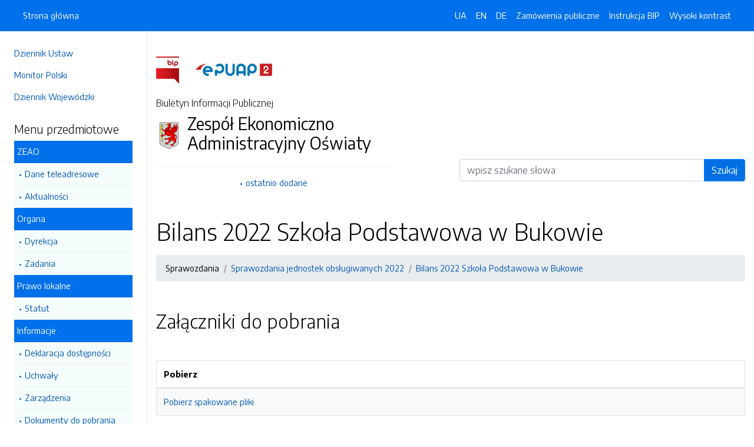

--- FILE ---
content_type: text/html; charset=UTF-8
request_url: https://bip.zeao.polanow.pl/strony/254.dhtml
body_size: 4285
content:
<!DOCTYPE html>
<html lang="pl">

<head>
    <meta charset="utf-8">
    <meta name="viewport" content="width=device-width, initial-scale=1, shrink-to-fit=no">
    <meta name="description" content="Biuletyn Informacji Publicznej Zespół Ekonomiczno Administracyjny Oświaty">
    <meta name="deklaracja-dostępności" link="/deklaracjadostepnosci.dhtml">

    <link rel="icon" sizes="192x192" href="icon.png?v=1">
    <link rel="apple-touch-icon" href="ios-icon.png">
    <meta name="msapplication-square150x150logo" content="icon_largetile.png">

    <link rel="stylesheet" href="/front/css/bootstrap.min.css" media="screen">
    <link rel="stylesheet" href="/front/css/datatables.min.css" media="screen">
    <link rel="stylesheet" href="/front/css/design.css" media="screen">
    <link rel="stylesheet" href="/front/css/bootstrap-datepicker.standalone.css" media="screen">
    <link rel="stylesheet" href="https://fonts.googleapis.com/css?family=Encode+Sans:300,400,700&amp;subset=latin-ext"
        media="screen">
    <link rel="stylesheet" href="/front/css/print.css" media="print" />
    
    <style>
        h1 {
            color: #000 !important
        }
    </style>
    
    <title>
        Bilans 2022 Szkoła Podstawowa w Bukowie | BIP Zespół Ekonomiczno Administracyjny Oświaty
            </title>
</head>

<body data-lat="54.1199051" data-lng="16.6824729" data-ulica="Gradowe Wzgórze"     data-budynek="7"     data-kod="76-010" data-miejscowosc="Polanów ">

    <a class="skip kontrast" href="#">Przejdź do strony z wysokim kontrastem</a>
    <a class="skip tresc" href="#main">Przejdź<br /> do treści strony</a>

    <div class="wrapper">
        <nav id="sidebar" class="p-4"><ul class="menu-extra mt-5 mb-4">
    <li><a href="http://dziennikustaw.gov.pl" title="Link do strony Dziennik Ustaw">Dziennik Ustaw</a></li>
    <li><a href="http://monitorpolski.gov.pl" title="Link do strony Monitor Polski">Monitor Polski</a></li>
        <li><a href="http://e-dziennik.szczecin.uw.gov.pl/ActByPublisher.aspx" title="Link do strony Dziennik Wojewódzki">Dziennik Wojewódzki</a></li>
    </ul>
<p class="h5">Menu przedmiotowe</p>
<ul class="accordion mb-4" id="menuPrzedmiotowe">
        <li id="heading0">
        <a title='Link do zakładki ZEAO' class="open_menu">ZEAO</a>
        <ul id="collapse0" class="submenu pl-2 pr-2" aria-labelledby="heading0" data-parent="#menuPrzedmiotowe">
                        <li><a href="/strony/menu/2.dhtml" title='Link do zakładki Dane teleadresowe'>Dane teleadresowe</a></li>
                        <li><a href="/strony/menu/22.dhtml" title='Link do zakładki Aktualności'>Aktualności</a></li>
                    </ul>
    </li>
        <li id="heading1">
        <a title='Link do zakładki Organa' class="open_menu">Organa</a>
        <ul id="collapse1" class="submenu pl-2 pr-2" aria-labelledby="heading1" data-parent="#menuPrzedmiotowe">
                        <li><a href="/strony/menu/6.dhtml" title='Link do zakładki Dyrekcja'>Dyrekcja</a></li>
                        <li><a href="/strony/menu/7.dhtml" title='Link do zakładki Zadania'>Zadania</a></li>
                    </ul>
    </li>
        <li id="heading2">
        <a title='Link do zakładki Prawo lokalne' class="open_menu">Prawo lokalne</a>
        <ul id="collapse2" class="submenu pl-2 pr-2" aria-labelledby="heading2" data-parent="#menuPrzedmiotowe">
                        <li><a href="/strony/menu/5.dhtml" title='Link do zakładki Statut'>Statut</a></li>
                    </ul>
    </li>
        <li id="heading3">
        <a title='Link do zakładki Informacje' class="open_menu">Informacje</a>
        <ul id="collapse3" class="submenu pl-2 pr-2" aria-labelledby="heading3" data-parent="#menuPrzedmiotowe">
                        <li><a href="/strony/menu/37.dhtml" title='Link do zakładki Deklaracja dostępności'>Deklaracja dostępności</a></li>
                        <li><a href="/strony/menu/23.dhtml" title='Link do zakładki Uchwały '>Uchwały </a></li>
                        <li><a href="/strony/menu/26.dhtml" title='Link do zakładki Zarządzenia'>Zarządzenia</a></li>
                        <li><a href="/strony/menu/25.dhtml" title='Link do zakładki Dokumenty do pobrania'>Dokumenty do pobrania</a></li>
                        <li><a href="/strony/menu/21.dhtml" title='Link do zakładki Dowóz dzieci niepełnosprawnych'>Dowóz dzieci niepełnosprawnych</a></li>
                        <li><a href="/strony/menu/14.dhtml" title='Link do zakładki Dofinansowanie kosztów kształcenia pracownika młodocianego'>Dofinansowanie kosztów kształcenia pracownika młodocianego</a></li>
                        <li><a href="/strony/menu/10.dhtml" title='Link do zakładki Nabór na wolne stanowiska'>Nabór na wolne stanowiska</a></li>
                        <li><a href="/zamowienia.dhtml" title='Link do zakładki Zamówienia Publicze'>Zamówienia Publicze</a></li>
                        <li><a href="/strony/menu/24.dhtml" title='Link do zakładki Inne'>Inne</a></li>
                    </ul>
    </li>
        <li id="heading4">
        <a title='Link do zakładki Ochrona danych' class="open_menu">Ochrona danych</a>
        <ul id="collapse4" class="submenu pl-2 pr-2" aria-labelledby="heading4" data-parent="#menuPrzedmiotowe">
                        <li><a href="/strony/menu/16.dhtml" title='Link do zakładki Kontakt IOD'>Kontakt IOD</a></li>
                        <li><a href="/strony/menu/17.dhtml" title='Link do zakładki Obowiązki informacyjne'>Obowiązki informacyjne</a></li>
                        <li><a href="/strony/menu/18.dhtml" title='Link do zakładki Monitoring wizyjny'>Monitoring wizyjny</a></li>
                    </ul>
    </li>
        <li id="heading5">
        <a title='Link do zakładki Sprawozdania ' class="open_menu">Sprawozdania </a>
        <ul id="collapse5" class="submenu pl-2 pr-2" aria-labelledby="heading5" data-parent="#menuPrzedmiotowe">
                        <li><a href="/strony/menu/20.dhtml" title='Link do zakładki Sprawozdanie finansowe za 2018 r.'>Sprawozdanie finansowe za 2018 r.</a></li>
                        <li><a href="/strony/menu/27.dhtml" title='Link do zakładki Sprawozdania finansowe za 2019r.'>Sprawozdania finansowe za 2019r.</a></li>
                        <li><a href="/strony/menu/28.dhtml" title='Link do zakładki Sprawozdania finansowe za 2020r.'>Sprawozdania finansowe za 2020r.</a></li>
                        <li><a href="/strony/menu/29.dhtml" title='Link do zakładki Sprawozdania finansowe za 2021'>Sprawozdania finansowe za 2021</a></li>
                        <li><a href="/strony/menu/31.dhtml" title='Link do zakładki Sprawozdania finansowe za rok 2022'>Sprawozdania finansowe za rok 2022</a></li>
                        <li><a href="/strony/menu/33.dhtml" title='Link do zakładki Sprawozdania jednostek obsługiwanych 2022'>Sprawozdania jednostek obsługiwanych 2022</a></li>
                        <li><a href="/strony/menu/34.dhtml" title='Link do zakładki Sprawozdania finansowe za rok 2023'>Sprawozdania finansowe za rok 2023</a></li>
                        <li><a href="/strony/menu/35.dhtml" title='Link do zakładki Sprawozdania finansowe Żłobek Gminny w Polanowie za rok 2023'>Sprawozdania finansowe Żłobek Gminny w Polanowie za rok 2023</a></li>
                        <li><a href="/strony/menu/38.dhtml" title='Link do zakładki Sprawozdania finansowe 2024'>Sprawozdania finansowe 2024</a></li>
                        <li><a href="/strony/menu/39.dhtml" title='Link do zakładki Sprawozdania finansowe 2024 Żłobek Gminny w Polanowie'>Sprawozdania finansowe 2024 Żłobek Gminny w Polanowie</a></li>
                    </ul>
    </li>
        <li id="heading6">
        <a title='Link do zakładki ' class="open_menu"></a>
        <ul id="collapse6" class="submenu pl-2 pr-2" aria-labelledby="heading6" data-parent="#menuPrzedmiotowe">
                    </ul>
    </li>
        <li id="heading7">
        <a title='Link do zakładki Deklaracja dostępności' class="open_menu">Deklaracja dostępności</a>
        <ul id="collapse7" class="submenu pl-2 pr-2" aria-labelledby="heading7" data-parent="#menuPrzedmiotowe">
                    </ul>
    </li>
        <li id="heading8">
        <a title='Link do zakładki ' class="open_menu"></a>
        <ul id="collapse8" class="submenu pl-2 pr-2" aria-labelledby="heading8" data-parent="#menuPrzedmiotowe">
                    </ul>
    </li>
    </ul>
<p class="h5">Serwis Biuletynu</p>
<ul class="menu-extra mb-3">
    <li><a href="/redakcja.dhtml" title="Link do zakładki Redakcja">Redakcja</a></li>
    <li><a href="/mapa.dhtml" title="Link do zakładki Mapa serwisu">Mapa serwisu</a></li>
    <li><a href="/zmiany.dhtml" title="Link do zakładki Rejestr zmian">Rejestr zmian</a></li>
    <li><a href="/instrukcja.dhtml" title="Link do zakładki Instrukcja obsługi">Instrukcja obsługi</a></li>
    <li><a href="/statystyki.dhtml" title="Link do zakładki Link do strony ze statystykami BIPa">Statystyki</a></li>
    <li><a href="/politykaprywatnosci.dhtml" title="Link do zakładki Link do polityki prywatności">Polityka prywatności</a></li>
    <li><a href="/deklaracjadostepnosci.dhtml" title="Link do zakładki Deklaracja dostępności">Deklaracja dostępności</a></li>
</ul></nav>
        <div id="content">
            <nav class="navbar fixed-top navbar-expand-lg navbar-dark bg-primary">
    <div class="container-fluid">
        <a href="#" id="sidebarCollapse" class="d-lg-none" title="Ukryj/pokaż menu przedmiotowe">
            <span class="navbar-toggler-icon"></span>
        </a>
        <a href="#" class="d-lg-none ml-auto" data-toggle="collapse" data-target="#navbarSupportedContent" aria-controls="navbarSupportedContent" aria-expanded="false" aria-label="Toggle navigation">
            <span class="navbar-toggler-icon"></span><span class="sr-only text-white">Otwórz</span>
        </a>
        <div class="collapse navbar-collapse" id="navbarSupportedContent">
            <ul class="navbar-nav">
                <li class="nav-item active">
                    <a class="nav-link" title="Link do Strona główna" href="/">Strona główna</a>
                </li>
            </ul>
            <ul class="nav navbar-nav ml-auto">
                <li class="nav-item active"><a class="nav-link trans" href="https://bip-zeao-polanow-pl.translate.goog/?_x_tr_sl=pl&_x_tr_tl=uk" data-link="#googtrans/uk" data-link="#googtrans/uk" title="Ukraińska wersja językowa">UA</a></li>
                <li class="nav-item active"><a class="nav-link trans" href="https://bip-zeao-polanow-pl.translate.goog/?_x_tr_sl=pl&_x_tr_tl=en" data-link="#googtrans/en" title="Angielska wersja językowa">EN</a></li>
                <li class="nav-item active"><a class="nav-link trans" href="https://bip-zeao-polanow-pl.translate.goog/?_x_tr_sl=pl&_x_tr_tl=de" data-link="#googtrans/de" title="Niemiecka wersja językowa">DE</a></li>
                <li class="nav-item active">
                    <a class="nav-link" href="/zamowienia.dhtml" title="Link do zakładki Zamówienia publiczne">Zamówienia publiczne</a>
                </li>
                <li class="nav-item active">
                    <a class="nav-link" href="/instrukcja.dhtml" title="Link do zakładki Instrukcja obsługi">Instrukcja BIP</a>
                </li>
                                <li class="nav-item active">
                    <a class="nav-link kontrast" href="#" title="Wejsja strony z wysokim kontrastem">Wysoki kontrast</a>
                </li>
            </ul>
        </div>
    </div>
</nav>
<header class="mt-md-5 pt-5 pb-5">
    <div class="container">
        <div class="row align-items-lg-center">
            <div class="col-xl-5 col-lg-6">
                <div>
                    <a href="https://www.gov.pl/bip" title="Link do strony www.gov.pl/bip"><img src="/front/img/logo-bip.png" class="pr-4" alt="Logo BIP" /></a>
                    <a href="https://epuap.gov.pl" title="Link do strony epuap.gov.pl"><img src="/front/img/logo-epuap.png" alt="Logo ePUAP" /></a>
                </div>
                <div class="mt-4 h6">Biuletyn Informacji Publicznej</div>
                <div class="d-flex mt-4 mt-md-2">
                    <div class="d-flex d-flex align-items-start align-items-center">
                        <img src="https://alfatv.pl/images/herby/herb_polanow.png" height="45" alt="herb jednostki" />
                    </div>
                    <div class="d-flex align-items-center h3 pl-2"><strong>Zespół Ekonomiczno Administracyjny Oświaty</strong></div>
                </div>
                <ul class="mt-3 pt-3 b-t menu-info">
                    <li><a href="/ostatnie.dhtml" title="10 ostatnio dodanych pozycji do BIPa">ostatnio dodane</a></li>
                </ul>
                            </div>
            <div class="col-xl-6 offset-xl-1 col-lg-6">
                                                                                <form action="/szukaj/dokumenty.dhtml" method="post" class="mt-5" style="margin-top: 10rem !important">
                    <label class="sr-only" for="wyszukiwarka">Wyszukiwarka</label>
                    <div class="input-group">
                        <input type="search" id="wyszukiwarka" name="szukaj" class="form-control" placeholder="wpisz szukane słowa">
                        <div class="input-group-append">
                            <button type="submit" class="btn btn-primary btn-wide" style="background-color: #006FE6">Szukaj</button>
                        </div>
                    </div>
                    <!-- <ul class="pt-3 menu-info">
                        <li><a href="/szukaj.dhtml" title="Wyszukiwarka zaawansowana">wyszukiwanie zaawansowane</a></li>
                    </ul> -->
                </form>
                            </div>
        </div>
    </div>
</header>            <div class="container" id="dokument">
                <div class="row">
                    <div class="col-12">
<h1 tabindex="-1" id="main">Bilans 2022 Szkoła Podstawowa w Bukowie</h1>
<nav class="mt-3 mb-3" aria-label="breadcrumb">
    <ol class="breadcrumb">
        <li class="breadcrumb-item"><a>Sprawozdania </a></li><li class="breadcrumb-item"><a href="/strony/menu/33.dhtml">Sprawozdania jednostek obsługiwanych 2022</a></li><li class="breadcrumb-item"><a href="/strony/254.dhtml">Bilans 2022 Szkoła Podstawowa w Bukowie</a></li>    </ol>
</nav>
<h2 class="mt-5 mb-5">Załączniki do pobrania</h2>
<table class="table table-bordered table-striped">
    <thead>
        <tr>
            <th>Pobierz</th>
            <!-- <th>Rozpakuj</th> -->
        </tr>
    </thead>
    <tbody>
        <tr>
            <td><a href="/pliki/polanow-zeao/254.zip">Pobierz spakowane pliki</td>
            <!-- <td><a href="/unzip/254.dhtml">Rozpakuj pliki i pobierz</a></td> -->
        </tr>
    </tbody>
</table>
<h2 class="mt-5 mb-3">Metadane - wyciąg z rejestru zmian</h2>
<table class="table table-bordered table-striped">
    <thead>
        <tr>
            <th>Akcja</th>
            <th>Osoba</th>
            <th>Data</th>
        </tr>
    </thead>
    <tbody>
        <tr>
            <td>Dodanie dokumentu:</td>
            <td>Dariusz Kalinowski</td>
            <td>11-05-2023 14:35</td>
        </tr>
        <tr>
            <td>Osoba, która wytworzyła informację lub odpowiada za treść informacji:</td>
            <td>Dariusz Kalinowski</td>
            <td>10-05-2023</td>
        </tr>
        <tr>
            <td>Ostatnia aktualizacja:</td>
            <td>Dariusz Kalinowski</td>
            <td>10-05-2024 14:29</td>
        </tr>
    </tbody>
</table>
</div>
                </div>
            </div>
        </div>
    </div>
    <div id="svg-section-bott">
    <figure class="ie-irregular-shape-2-bottom">
        <img class="js-svg-injector" src="/front/img/section-bottom.svg" alt="" />
    </figure>
</div>
<footer class="pt-5 pb-5">
    <div class="container">
        <div class="row justify-content-center">
            <div class="col-lg-4 pb-5">
                <p class="text-center">Zespół Ekonomiczno Administracyjny Oświaty</p>
                    <p class="text-center">ul. Gradowe Wzgórze 7                    <br />76-010, Polanów 
                    <br />Zachodniopomorskie
                </p>
                <p class="text-center"><a href="http://" title="Link do strony internetowej jednostki"></a></p>
            </div>
            <div class="col-12 b-t pt-5">
                <div class="text-center">Biuletyn Informacji Publicznej v87.2.a.1. <a href="https://wave.webaim.org/report#/https://bip.zeao.polanow.pl" title="Link do strony z walidatorem">BIP zgodny z WCAG 2.1</a></div>
                <div class="text-center">&copy; 2003 - 2026  Wszystkie prawa zastrzeżone. <a href="https://alfatv.pl" title="Link do strony Wytwórnia Telewizyjno-Filmowa Alfa">Wytwórnia Telewizyjno-Filmowa Alfa Sp. z o.o.</a>
                                </div>
            </div>
        </div>
    </div>
</footer>    <script src="https://code.jquery.com/jquery-3.3.1.min.js"></script>
    <script src="https://stackpath.bootstrapcdn.com/bootstrap/4.3.1/js/bootstrap.min.js"></script>
    <script src="https://cdn.datatables.net/1.10.19/js/jquery.dataTables.min.js"></script>
    <script src="https://cdn.datatables.net/1.10.19/js/dataTables.bootstrap4.min.js"></script>
    <script src="https://cdn.datatables.net/responsive/2.2.3/js/dataTables.responsive.min.js"></script>
    <script src="https://cdn.datatables.net/responsive/2.2.3/js/responsive.bootstrap4.min.js"></script>
    <script src="/front/js/bootstrap-datepicker.js"></script>
    <script src="/front/js/bootstrap-datepicker.pl.min.js"></script>
    <script src="/front/js/js.js"></script>

    <script type="text/javascript">
        $(document).ready(function () {
            $('.kontrast').on('click', function () {
                $.ajax("/kontrast/set.dhtml").done(function () {
                    window.location.reload(true);
                })
            });

            $('#sidebarCollapse').on('click', function () {
                $('#sidebar').toggleClass('active');
            });

            $(".accordion-toggle").focus(function () {
                $(this).trigger("click");
            });

            $("table").addClass('table table-bordered').wrap('<div class="table-responsive"/>').css("width", "100%");

            $("#dokument iframe").wrap('<div class="embed-responsive embed-responsive-16by9"/>');
            $("#dokument iframe").addClass('embed-responsive-item');

            $('#dokument img').addClass('img-fluid');
        });
    </script>
</body>

</html>